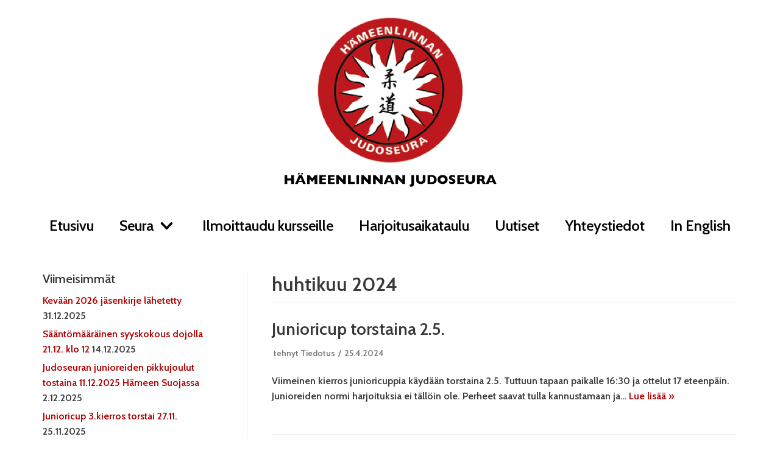

--- FILE ---
content_type: text/html; charset=UTF-8
request_url: https://www.judoseura.fi/2024/04/
body_size: 46701
content:
<!DOCTYPE html>
<html lang="fi">

<head>
	<meta charset="UTF-8">
	<meta name="viewport" content="width=device-width, initial-scale=1, minimum-scale=1">
	<link rel="profile" href="http://gmpg.org/xfn/11">
		<title>huhtikuu 2024 &#8211; Hämeenlinnan Judoseura</title>
<meta name='robots' content='max-image-preview:large' />
<link rel='dns-prefetch' href='//maxcdn.bootstrapcdn.com' />
<link rel='dns-prefetch' href='//fonts.googleapis.com' />
<link rel='dns-prefetch' href='//s.w.org' />
<link rel="alternate" type="application/rss+xml" title="Hämeenlinnan Judoseura &raquo; syöte" href="https://www.judoseura.fi/feed/" />
<link rel="alternate" type="application/rss+xml" title="Hämeenlinnan Judoseura &raquo; kommenttien syöte" href="https://www.judoseura.fi/comments/feed/" />
		<script type="text/javascript">
			window._wpemojiSettings = {"baseUrl":"https:\/\/s.w.org\/images\/core\/emoji\/13.0.1\/72x72\/","ext":".png","svgUrl":"https:\/\/s.w.org\/images\/core\/emoji\/13.0.1\/svg\/","svgExt":".svg","source":{"concatemoji":"https:\/\/www.judoseura.fi\/wp-includes\/js\/wp-emoji-release.min.js?ver=5.7.14"}};
			!function(e,a,t){var n,r,o,i=a.createElement("canvas"),p=i.getContext&&i.getContext("2d");function s(e,t){var a=String.fromCharCode;p.clearRect(0,0,i.width,i.height),p.fillText(a.apply(this,e),0,0);e=i.toDataURL();return p.clearRect(0,0,i.width,i.height),p.fillText(a.apply(this,t),0,0),e===i.toDataURL()}function c(e){var t=a.createElement("script");t.src=e,t.defer=t.type="text/javascript",a.getElementsByTagName("head")[0].appendChild(t)}for(o=Array("flag","emoji"),t.supports={everything:!0,everythingExceptFlag:!0},r=0;r<o.length;r++)t.supports[o[r]]=function(e){if(!p||!p.fillText)return!1;switch(p.textBaseline="top",p.font="600 32px Arial",e){case"flag":return s([127987,65039,8205,9895,65039],[127987,65039,8203,9895,65039])?!1:!s([55356,56826,55356,56819],[55356,56826,8203,55356,56819])&&!s([55356,57332,56128,56423,56128,56418,56128,56421,56128,56430,56128,56423,56128,56447],[55356,57332,8203,56128,56423,8203,56128,56418,8203,56128,56421,8203,56128,56430,8203,56128,56423,8203,56128,56447]);case"emoji":return!s([55357,56424,8205,55356,57212],[55357,56424,8203,55356,57212])}return!1}(o[r]),t.supports.everything=t.supports.everything&&t.supports[o[r]],"flag"!==o[r]&&(t.supports.everythingExceptFlag=t.supports.everythingExceptFlag&&t.supports[o[r]]);t.supports.everythingExceptFlag=t.supports.everythingExceptFlag&&!t.supports.flag,t.DOMReady=!1,t.readyCallback=function(){t.DOMReady=!0},t.supports.everything||(n=function(){t.readyCallback()},a.addEventListener?(a.addEventListener("DOMContentLoaded",n,!1),e.addEventListener("load",n,!1)):(e.attachEvent("onload",n),a.attachEvent("onreadystatechange",function(){"complete"===a.readyState&&t.readyCallback()})),(n=t.source||{}).concatemoji?c(n.concatemoji):n.wpemoji&&n.twemoji&&(c(n.twemoji),c(n.wpemoji)))}(window,document,window._wpemojiSettings);
		</script>
		<style type="text/css">
img.wp-smiley,
img.emoji {
	display: inline !important;
	border: none !important;
	box-shadow: none !important;
	height: 1em !important;
	width: 1em !important;
	margin: 0 .07em !important;
	vertical-align: -0.1em !important;
	background: none !important;
	padding: 0 !important;
}
</style>
	<link rel='stylesheet' id='sb_instagram_styles-css'  href='https://www.judoseura.fi/wp-content/plugins/instagram-feed/css/sbi-styles.min.css?ver=2.8.1' type='text/css' media='all' />
<link rel='stylesheet' id='wp-block-library-css'  href='https://www.judoseura.fi/wp-includes/css/dist/block-library/style.min.css?ver=5.7.14' type='text/css' media='all' />
<link rel='stylesheet' id='neve-style-css'  href='https://www.judoseura.fi/wp-content/themes/neve/style.min.css?ver=2.9.0' type='text/css' media='all' />
<style id='neve-style-inline-css' type='text/css'>
.header-menu-sidebar-inner li.menu-item-nav-search { display: none; }
 .container{ max-width: 420px; } .has-neve-button-color-color{ color: var(--nv-primary-accent)!important; } .has-neve-button-color-background-color{ background-color: var(--nv-primary-accent)!important; } .alignfull > [class*="__inner-container"], .alignwide > [class*="__inner-container"]{ max-width:390px;margin:auto } .button.button-primary, button, input[type=button], .btn, input[type="submit"], /* Buttons in navigation */ ul[id^="nv-primary-navigation"] li.button.button-primary > a, .menu li.button.button-primary > a, .wp-block-button.is-style-primary .wp-block-button__link, .wc-block-grid .wp-block-button .wp-block-button__link{ background-color: var(--nv-primary-accent);color: #ffffff;border-radius:3px;border:none;border-width:1px 1px 1px 1px; } .button.button-primary:hover, ul[id^="nv-primary-navigation"] li.button.button-primary > a:hover, .menu li.button.button-primary > a:hover, .wp-block-button.is-style-primary .wp-block-button__link:hover, .wc-block-grid .wp-block-button .wp-block-button__link:hover{ background-color: var(--nv-primary-accent);color: #ffffff; } .button.button-secondary, #comments input[type="submit"], #comments input[type=submit], .cart-off-canvas .button.nv-close-cart-sidebar, .wp-block-button.is-style-secondary .wp-block-button__link{ color: var(--nv-text-color);border-radius:3px;border:1px solid;border-width:1px 1px 1px 1px; } .button.button-secondary:hover, #comments input[type="submit"]:hover, .cart-off-canvas .button.nv-close-cart-sidebar:hover, .wp-block-button.is-style-secondary .wp-block-button__link:hover{ color: var(--nv-text-color); } body, .site-title{ font-size: 15px; line-height: 1.6em; letter-spacing: 0px; font-weight: 900; text-transform: none; font-family: Cabin; } h1, .single h1.entry-title{ font-size: 1.5em; line-height: 1.6em; letter-spacing: 0px; font-weight: 600; text-transform: none; font-family: Cabin; } h2{ font-size: 1.3em; line-height: 1.6em; letter-spacing: 0px; font-weight: 600; text-transform: none; font-family: Cabin; } h3, .woocommerce-checkout h3{ font-family: Cabin; } h4{ font-size: 1em; line-height: 1.6em; letter-spacing: 0px; font-weight: 600; text-transform: none; font-family: Cabin; } h5{ font-size: 1.4em; line-height: 1.6em; letter-spacing: 0px; font-weight: 600; text-transform: none; font-family: Cabin; } h6{ font-size: 0.75em; line-height: 1.6em; letter-spacing: 0px; font-weight: 600; text-transform: none; font-family: Cabin; } .blog .blog-entry-title, .archive .blog-entry-title{ text-transform: none; } .blog .nv-meta-list li, .archive .nv-meta-list li{ text-transform: none; } .header-top-inner,.header-top-inner a:not(.button),.header-top-inner .navbar-toggle{ color: var(--nv-text-color); } .header-top-inner .nv-icon svg,.header-top-inner .nv-contact-list svg{ fill: var(--nv-text-color); } .header-top-inner .icon-bar{ background-color: var(--nv-text-color); } .hfg_header .header-top-inner .nav-ul .sub-menu{ background-color: var(--nv-text-dark-bg); } .hfg_header .header-top-inner{ background-color: var(--nv-text-dark-bg); } .header-main-inner,.header-main-inner a:not(.button),.header-main-inner .navbar-toggle{ color: #000000; } .header-main-inner .nv-icon svg,.header-main-inner .nv-contact-list svg{ fill: #000000; } .header-main-inner .icon-bar{ background-color: #000000; } .hfg_header .header-main-inner .nav-ul .sub-menu{ background-color: #ffffff; } .hfg_header .header-main-inner{ background-color: #ffffff; } .header-bottom-inner,.header-bottom-inner a:not(.button),.header-bottom-inner .navbar-toggle{ color: var(--nv-text-color); } .header-bottom-inner .nv-icon svg,.header-bottom-inner .nv-contact-list svg{ fill: var(--nv-text-color); } .header-bottom-inner .icon-bar{ background-color: var(--nv-text-color); } .hfg_header .header-bottom-inner .nav-ul .sub-menu{ background-color: #ffffff; } .hfg_header .header-bottom-inner{ background-color: #ffffff; } .header-menu-sidebar .header-menu-sidebar-bg,.header-menu-sidebar .header-menu-sidebar-bg a:not(.button),.header-menu-sidebar .header-menu-sidebar-bg .navbar-toggle{ color: var(--nv-text-color); } .header-menu-sidebar .header-menu-sidebar-bg .nv-icon svg,.header-menu-sidebar .header-menu-sidebar-bg .nv-contact-list svg{ fill: var(--nv-text-color); } .header-menu-sidebar .header-menu-sidebar-bg .icon-bar{ background-color: var(--nv-text-color); } .hfg_header .header-menu-sidebar .header-menu-sidebar-bg .nav-ul .sub-menu{ background-color: var(--nv-site-bg); } .hfg_header .header-menu-sidebar .header-menu-sidebar-bg{ background-color: var(--nv-site-bg); } .header-menu-sidebar{ width: 360px; } .builder-item--logo .site-logo img{ max-width: 180px; } .builder-item--logo .site-logo .brand .nv-title-tagline-wrap{ color: #000000; } .builder-item--logo .site-logo{ padding:17px 0px 10px 50px; } .builder-item--logo{ margin:0px 0px 0px 0px; } .builder-item--nav-icon .navbar-toggle, .header-menu-sidebar .close-sidebar-panel .navbar-toggle{ border-radius:3px 3px 3px 3px;border:1px solid;border-width:1px 1px 1px 1px; } .builder-item--nav-icon .navbar-toggle{ padding:11px 15px 10px 15px; } .builder-item--nav-icon{ margin:0px 0px 0px 0px; } .builder-item--primary-menu .nav-menu-primary > .nav-ul li:not(.woocommerce-mini-cart-item) > a,.builder-item--primary-menu .nav-menu-primary > .nav-ul .has-caret > a,.builder-item--primary-menu .nav-menu-primary > .nav-ul .neve-mm-heading span,.builder-item--primary-menu .nav-menu-primary > .nav-ul .has-caret{ color: #000000; } .builder-item--primary-menu .nav-menu-primary > .nav-ul li:not(.woocommerce-mini-cart-item) > a:after,.builder-item--primary-menu .nav-menu-primary > .nav-ul li > .has-caret > a:after{ background-color: #720a0a; } .builder-item--primary-menu .nav-menu-primary > .nav-ul li:not(.woocommerce-mini-cart-item):hover > a,.builder-item--primary-menu .nav-menu-primary > .nav-ul li:hover > .has-caret > a,.builder-item--primary-menu .nav-menu-primary > .nav-ul li:hover > .has-caret{ color: #720a0a; } .builder-item--primary-menu .nav-menu-primary > .nav-ul li:hover > .has-caret svg{ fill: #720a0a; } .builder-item--primary-menu .nav-menu-primary > .nav-ul li.current-menu-item > a,.builder-item--primary-menu .nav-menu-primary > .nav-ul li.current_page_item > a,.builder-item--primary-menu .nav-menu-primary > .nav-ul li.current_page_item > .has-caret > a{ color: #bd0606; } .builder-item--primary-menu .nav-menu-primary > .nav-ul li.current-menu-item > .has-caret svg{ fill: #bd0606; } .builder-item--primary-menu .nav-ul > li:not(:last-of-type){ margin-right:20px; } .builder-item--primary-menu .style-full-height .nav-ul li:not(.menu-item-nav-search):not(.menu-item-nav-cart):hover > a:after{ width: calc(100% + 20px); } .builder-item--primary-menu .nav-ul li a, .builder-item--primary-menu .neve-mm-heading span{ min-height: 25px; } .builder-item--primary-menu{ font-family: Cabin; font-size: 1em; line-height: 1.6em; letter-spacing: 0px; font-weight: 600; text-transform: none; padding:0px 0px 0px 0px;margin:0px 0px 0px 0px; } .builder-item--primary-menu svg{ width: 1em;height: 1em; } .footer-top-inner{ background-color: var(--nv-site-bg); } .footer-top-inner,.footer-top-inner a:not(.button),.footer-top-inner .navbar-toggle{ color: var(--nv-text-color); } .footer-top-inner .nv-icon svg,.footer-top-inner .nv-contact-list svg{ fill: var(--nv-text-color); } .footer-top-inner .icon-bar{ background-color: var(--nv-text-color); } .footer-top-inner .nav-ul .sub-menu{ background-color: var(--nv-site-bg); } .footer-bottom-inner{ background-color: var(--nv-site-bg); } .footer-bottom-inner,.footer-bottom-inner a:not(.button),.footer-bottom-inner .navbar-toggle{ color: var(--nv-text-color); } .footer-bottom-inner .nv-icon svg,.footer-bottom-inner .nv-contact-list svg{ fill: var(--nv-text-color); } .footer-bottom-inner .icon-bar{ background-color: var(--nv-text-color); } .footer-bottom-inner .nav-ul .sub-menu{ background-color: var(--nv-site-bg); } .builder-item--footer-one-widgets{ padding:0px 0px 0px 0px;margin:0px 0px 0px 0px; } .builder-item--footer-two-widgets{ padding:0px 0px 0px 0px;margin:-16px 0px 0px 0px; } .builder-item--footer_copyright{ font-size: 1em; line-height: 1.6em; letter-spacing: 0px; font-weight: 500; text-transform: none; padding:0px 0px 0px 0px;margin:0px 0px 0px 0px; } .builder-item--footer_copyright svg{ width: 1em;height: 1em; } @media(min-width: 576px){ .container{ max-width: 992px; } body, .site-title{ font-size: 16px; line-height: 1.6em; letter-spacing: 0px; } h1, .single h1.entry-title{ font-size: 1.5em; line-height: 1.6em; letter-spacing: 0px; } h2{ font-size: 1.3em; line-height: 1.6em; letter-spacing: 0px; } h4{ font-size: 1em; line-height: 1.6em; letter-spacing: 0px; } h5{ font-size: 1.6em; line-height: 1.6em; letter-spacing: 0px; } h6{ font-size: 0.75em; line-height: 1.6em; letter-spacing: 0px; } .header-menu-sidebar{ width: 360px; } .builder-item--logo .site-logo img{ max-width: 250px; } .builder-item--logo .site-logo{ padding:27px 0px 0px 0px; } .builder-item--logo{ margin:0px 0px 0px 108px; } .builder-item--nav-icon .navbar-toggle{ padding:10px 15px 10px 15px; } .builder-item--nav-icon{ margin:0px 0px 0px 0px; } .builder-item--primary-menu .nav-ul > li:not(:last-of-type){ margin-right:20px; } .builder-item--primary-menu .style-full-height .nav-ul li:not(.menu-item-nav-search):not(.menu-item-nav-cart):hover > a:after{ width: calc(100% + 20px); } .builder-item--primary-menu .nav-ul li a, .builder-item--primary-menu .neve-mm-heading span{ min-height: 25px; } .builder-item--primary-menu{ font-size: 1em; line-height: 1.6em; letter-spacing: 0px; padding:0px 0px 0px 0px;margin:0px 0px 0px 0px; } .builder-item--primary-menu svg{ width: 1em;height: 1em; } .builder-item--footer-one-widgets{ padding:0px 0px 0px 0px;margin:0px 0px 0px 0px; } .builder-item--footer-two-widgets{ padding:0px 0px 0px 0px;margin:0px 0px 0px 0px; } .builder-item--footer_copyright{ font-size: 1em; line-height: 1.6em; letter-spacing: 0px; padding:0px 0px 0px 0px;margin:0px 0px 0px 0px; } .builder-item--footer_copyright svg{ width: 1em;height: 1em; } }@media(min-width: 960px){ .container{ max-width: 1170px; } #content .container .col, #content .container-fluid .col{ max-width: 70%; } .alignfull > [class*="__inner-container"], .alignwide > [class*="__inner-container"]{ max-width:789px } .container-fluid .alignfull > [class*="__inner-container"], .container-fluid .alignwide > [class*="__inner-container"]{ max-width:calc(70% + 15px) } .nv-sidebar-wrap, .nv-sidebar-wrap.shop-sidebar{ max-width: 30%; } body, .site-title{ font-size: 16px; line-height: 1.6em; letter-spacing: 0px; } h1, .single h1.entry-title{ font-size: 2em; line-height: 1.6em; letter-spacing: 0px; } h2{ font-size: 1.75em; line-height: 1.6em; letter-spacing: 0px; } h4{ font-size: 1.25em; line-height: 1.6em; letter-spacing: 0px; } h5{ font-size: 2em; line-height: 1.6em; letter-spacing: 0px; } h6{ font-size: 1em; line-height: 1.6em; letter-spacing: 0px; } .header-top-inner{ height:307px; } .header-main-inner{ height:171px; } .header-bottom-inner{ height:109px; } .header-menu-sidebar{ width: 360px; } .builder-item--logo .site-logo img{ max-width: 350px; } .builder-item--logo .site-logo{ padding:10px 0px 10px 0px; } .builder-item--logo{ margin:33px 0px 0px 0px; } .builder-item--nav-icon .navbar-toggle{ padding:10px 15px 10px 15px; } .builder-item--nav-icon{ margin:0px 0px 0px 0px; } .builder-item--primary-menu .nav-ul > li:not(:last-of-type){ margin-right:42px; } .builder-item--primary-menu .style-full-height .nav-ul li:not(.menu-item-nav-search):not(.menu-item-nav-cart) > a:after{ left:-21px;right:-21px } .builder-item--primary-menu .style-full-height .nav-ul li:not(.menu-item-nav-search):not(.menu-item-nav-cart):hover > a:after{ width: calc(100% + 42px); } .builder-item--primary-menu .nav-ul li a, .builder-item--primary-menu .neve-mm-heading span{ min-height: 0px; } .builder-item--primary-menu{ font-size: 1.5em; line-height: 1.6em; letter-spacing: 0px; padding:0px 0px 0px 0px;margin:20px 1px 1px 1px; } .builder-item--primary-menu svg{ width: 1.5em;height: 1.5em; } .builder-item--footer-one-widgets{ padding:0px 0px 0px 0px;margin:20px 30px 0px 0px; } .builder-item--footer-two-widgets{ padding:0px 0px 0px 0px;margin:20px 0px 0px 0px; } .builder-item--footer_copyright{ font-size: 1em; line-height: 1.6em; letter-spacing: 0px; padding:0px 0px 0px 0px;margin:40px 35px 35px 35px; } .builder-item--footer_copyright svg{ width: 1em;height: 1em; } }.nv-content-wrap .elementor a:not(.button):not(.wp-block-file__button){ text-decoration: none; }:root{--nv-primary-accent:#af0000;--nv-secondary-accent:#6b0103;--nv-site-bg:#ffffff;--nv-light-bg:#ededed;--nv-dark-bg:#14171c;--nv-text-color:#393939;--nv-text-dark-bg:#ffffff;--nv-c-1:#77b978;--nv-c-2:#f37262;}
:root{--e-global-color-nvprimaryaccent:#af0000;--e-global-color-nvsecondaryaccent:#6b0103;--e-global-color-nvsitebg:#ffffff;--e-global-color-nvlightbg:#ededed;--e-global-color-nvdarkbg:#14171c;--e-global-color-nvtextcolor:#393939;--e-global-color-nvtextdarkbg:#ffffff;--e-global-color-nvc1:#77b978;--e-global-color-nvc2:#f37262;}
</style>
<link rel='stylesheet' id='cff-css'  href='https://www.judoseura.fi/wp-content/plugins/custom-facebook-feed/assets/css/cff-style.css?ver=2.18.3' type='text/css' media='all' />
<link rel='stylesheet' id='sb-font-awesome-css'  href='https://maxcdn.bootstrapcdn.com/font-awesome/4.7.0/css/font-awesome.min.css?ver=5.7.14' type='text/css' media='all' />
<link rel='stylesheet' id='neve-google-font-cabin-css'  href='//fonts.googleapis.com/css?family=Cabin%3A600%2C900%2C400&#038;display=swap&#038;ver=5.7.14' type='text/css' media='all' />
<script type='text/javascript' src='https://www.judoseura.fi/wp-includes/js/jquery/jquery.min.js?ver=3.5.1' id='jquery-core-js'></script>
<script type='text/javascript' src='https://www.judoseura.fi/wp-includes/js/jquery/jquery-migrate.min.js?ver=3.3.2' id='jquery-migrate-js'></script>
<link rel="https://api.w.org/" href="https://www.judoseura.fi/wp-json/" /><link rel="EditURI" type="application/rsd+xml" title="RSD" href="https://www.judoseura.fi/xmlrpc.php?rsd" />
<link rel="wlwmanifest" type="application/wlwmanifest+xml" href="https://www.judoseura.fi/wp-includes/wlwmanifest.xml" /> 
<meta name="generator" content="WordPress 5.7.14" />
<link rel="icon" href="https://www.judoseura.fi/wp-content/uploads/2020/11/cropped-00000018236_00000057028-32x32.png" sizes="32x32" />
<link rel="icon" href="https://www.judoseura.fi/wp-content/uploads/2020/11/cropped-00000018236_00000057028-192x192.png" sizes="192x192" />
<link rel="apple-touch-icon" href="https://www.judoseura.fi/wp-content/uploads/2020/11/cropped-00000018236_00000057028-180x180.png" />
<meta name="msapplication-TileImage" content="https://www.judoseura.fi/wp-content/uploads/2020/11/cropped-00000018236_00000057028-270x270.png" />
</head>

<body  class="archive date wp-custom-logo nv-sidebar-left menu_sidebar_slide_left elementor-default elementor-kit-81" id="neve_body"  >
<div class="wrapper">
		<header class="header" role="banner">
		<a class="neve-skip-link show-on-focus" href="#content" tabindex="0">
			Siirry suoraan sisältöön		</a>
		<div id="header-grid"  class="hfg_header site-header">
	<div class="header--row header-top hide-on-mobile hide-on-tablet layout-full-contained header--row"
	data-row-id="top" data-show-on="desktop">

	<div
		class="header--row-inner header-top-inner">
		<div class="container">
			<div
				class="row row--wrapper"
				data-section="hfg_header_layout_top" >
				<div class="builder-item hfg-item-last hfg-item-first col-12 col-md-12 col-sm-12 mobile-center tablet-center desktop-center"><div class="item--inner builder-item--logo"
		data-section="title_tagline"
		data-item-id="logo">
	<div class="site-logo">
	<a class="brand" href="https://www.judoseura.fi/" title="Hämeenlinnan Judoseura"
			aria-label="Hämeenlinnan Judoseura"><img src="https://www.judoseura.fi/wp-content/uploads/2020/11/logo4.png" alt=""></a></div>

	</div>

</div>							</div>
		</div>
	</div>
</div>

<div class="header--row header-bottom hide-on-mobile hide-on-tablet layout-full-contained header--row"
	data-row-id="bottom" data-show-on="desktop">

	<div
		class="header--row-inner header-bottom-inner">
		<div class="container">
			<div
				class="row row--wrapper"
				data-section="hfg_header_layout_bottom" >
				<div class="builder-item has-nav hfg-item-last hfg-item-first col-12 col-md-12 col-sm-12 mobile-left tablet-left desktop-center"><div class="item--inner builder-item--primary-menu has_menu"
		data-section="header_menu_primary"
		data-item-id="primary-menu">
	<div class="nv-nav-wrap">
	<div role="navigation" class="style-plain nav-menu-primary"
			aria-label="Päävalikko">

		<ul id="nv-primary-navigation-bottom" class="primary-menu-ul nav-ul"><li id="menu-item-60" class="menu-item menu-item-type-custom menu-item-object-custom menu-item-home menu-item-60"><a href="http://www.judoseura.fi">Etusivu</a></li>
<li id="menu-item-303" class="menu-item menu-item-type-post_type menu-item-object-page menu-item-has-children menu-item-303"><a href="https://www.judoseura.fi/seura/"><span class="menu-item-title-wrap">Seura</span><div class="caret-wrap 2" tabindex="0"><span class="caret"><svg xmlns="http://www.w3.org/2000/svg" viewBox="0 0 448 512"><path d="M207.029 381.476L12.686 187.132c-9.373-9.373-9.373-24.569 0-33.941l22.667-22.667c9.357-9.357 24.522-9.375 33.901-.04L224 284.505l154.745-154.021c9.379-9.335 24.544-9.317 33.901.04l22.667 22.667c9.373 9.373 9.373 24.569 0 33.941L240.971 381.476c-9.373 9.372-24.569 9.372-33.942 0z"/></svg></span></div></a>
<ul class="sub-menu">
	<li id="menu-item-876" class="menu-item menu-item-type-post_type menu-item-object-page menu-item-has-children menu-item-876"><a href="https://www.judoseura.fi/harjoitusryhmat/"><span class="menu-item-title-wrap">Harjoitusryhmät</span><div class="caret-wrap 3" tabindex="0"><span class="caret"><svg xmlns="http://www.w3.org/2000/svg" viewBox="0 0 448 512"><path d="M207.029 381.476L12.686 187.132c-9.373-9.373-9.373-24.569 0-33.941l22.667-22.667c9.357-9.357 24.522-9.375 33.901-.04L224 284.505l154.745-154.021c9.379-9.335 24.544-9.317 33.901.04l22.667 22.667c9.373 9.373 9.373 24.569 0 33.941L240.971 381.476c-9.373 9.372-24.569 9.372-33.942 0z"/></svg></span></div></a>
	<ul class="sub-menu">
		<li id="menu-item-881" class="menu-item menu-item-type-post_type menu-item-object-page menu-item-881"><a href="https://www.judoseura.fi/muksujudo/">Muksujudo</a></li>
		<li id="menu-item-877" class="menu-item menu-item-type-post_type menu-item-object-page menu-item-877"><a href="https://www.judoseura.fi/nappulajudo/">Nappulajudo</a></li>
		<li id="menu-item-880" class="menu-item menu-item-type-post_type menu-item-object-page menu-item-880"><a href="https://www.judoseura.fi/judon-peruskurssi/">Judon peruskurssi</a></li>
		<li id="menu-item-879" class="menu-item menu-item-type-post_type menu-item-object-page menu-item-879"><a href="https://www.judoseura.fi/kuntojudo/">Kuntojudo</a></li>
		<li id="menu-item-878" class="menu-item menu-item-type-post_type menu-item-object-page menu-item-878"><a href="https://www.judoseura.fi/muut-ryhmat/">Muut ryhmät</a></li>
	</ul>
</li>
	<li id="menu-item-425" class="menu-item menu-item-type-post_type menu-item-object-page menu-item-425"><a href="https://www.judoseura.fi/seura/">Toiminta ja arvot</a></li>
	<li id="menu-item-785" class="menu-item menu-item-type-post_type menu-item-object-page menu-item-785"><a href="https://www.judoseura.fi/hallitus/">Hallitus</a></li>
	<li id="menu-item-290" class="menu-item menu-item-type-post_type menu-item-object-page menu-item-has-children menu-item-290"><a href="https://www.judoseura.fi/historia/"><span class="menu-item-title-wrap">Historia</span><div class="caret-wrap 11" tabindex="0"><span class="caret"><svg xmlns="http://www.w3.org/2000/svg" viewBox="0 0 448 512"><path d="M207.029 381.476L12.686 187.132c-9.373-9.373-9.373-24.569 0-33.941l22.667-22.667c9.357-9.357 24.522-9.375 33.901-.04L224 284.505l154.745-154.021c9.379-9.335 24.544-9.317 33.901.04l22.667 22.667c9.373 9.373 9.373 24.569 0 33.941L240.971 381.476c-9.373 9.372-24.569 9.372-33.942 0z"/></svg></span></div></a>
	<ul class="sub-menu">
		<li id="menu-item-892" class="menu-item menu-item-type-post_type menu-item-object-page menu-item-892"><a href="https://www.judoseura.fi/historia/">Historia</a></li>
		<li id="menu-item-893" class="menu-item menu-item-type-post_type menu-item-object-page menu-item-893"><a href="https://www.judoseura.fi/saavutukset/">Saavutukset</a></li>
		<li id="menu-item-1329" class="menu-item menu-item-type-custom menu-item-object-custom menu-item-1329"><a href="https://drive.google.com/file/d/1ZOJML3S07BsXt3yfL8Ni9g8KvM0LdowZ/view?usp=sharing">Olli 50 v.</a></li>
	</ul>
</li>
	<li id="menu-item-384" class="menu-item menu-item-type-custom menu-item-object-custom menu-item-384"><a href="https://issuu.com/judoseura">Jäsenlehdet</a></li>
	<li id="menu-item-440" class="menu-item menu-item-type-post_type menu-item-object-page menu-item-440"><a href="https://www.judoseura.fi/suomisport/">SuomiSport</a></li>
</ul>
</li>
<li id="menu-item-1195" class="menu-item menu-item-type-post_type menu-item-object-page menu-item-1195"><a href="https://www.judoseura.fi/ilmoittaudu-kursseille/">Ilmoittaudu kursseille</a></li>
<li id="menu-item-575" class="menu-item menu-item-type-post_type menu-item-object-page menu-item-575"><a href="https://www.judoseura.fi/harjoitusaikataulu/">Harjoitusaikataulu</a></li>
<li id="menu-item-478" class="menu-item menu-item-type-taxonomy menu-item-object-category menu-item-478"><a href="https://www.judoseura.fi/category/yleinen/">Uutiset</a></li>
<li id="menu-item-383" class="menu-item menu-item-type-post_type menu-item-object-page menu-item-383"><a href="https://www.judoseura.fi/yhteystiedot/">Yhteystiedot</a></li>
<li id="menu-item-868" class="menu-item menu-item-type-post_type menu-item-object-page menu-item-868"><a href="https://www.judoseura.fi/in-english/">In English</a></li>
</ul>	</div>
</div>

	</div>

</div>							</div>
		</div>
	</div>
</div>


<nav class="header--row header-main hide-on-desktop layout-contained nv-navbar header--row"
	data-row-id="main" data-show-on="mobile">

	<div
		class="header--row-inner header-main-inner">
		<div class="container">
			<div
				class="row row--wrapper"
				data-section="hfg_header_layout_main" >
				<div class="builder-item hfg-item-first col-10 col-md-10 col-sm-10 mobile-center tablet-center desktop-center"><div class="item--inner builder-item--logo"
		data-section="title_tagline"
		data-item-id="logo">
	<div class="site-logo">
	<a class="brand" href="https://www.judoseura.fi/" title="Hämeenlinnan Judoseura"
			aria-label="Hämeenlinnan Judoseura"><img src="https://www.judoseura.fi/wp-content/uploads/2020/11/logo4.png" alt=""></a></div>

	</div>

</div><div class="builder-item hfg-item-last col-2 col-md-2 col-sm-2 desktop-right tablet-right mobile-right"><div class="item--inner builder-item--nav-icon"
		data-section="header_menu_icon"
		data-item-id="nav-icon">
	<div class="menu-mobile-toggle item-button navbar-toggle-wrapper">
	<button class="navbar-toggle"
					aria-label="
			Valikko			">
				<div class="bars">
			<span class="icon-bar"></span>
			<span class="icon-bar"></span>
			<span class="icon-bar"></span>
		</div>
		<span class="screen-reader-text">Navigointi päälle/pois</span>
	</button>
</div> <!--.navbar-toggle-wrapper-->


	</div>

</div>							</div>
		</div>
	</div>
</nav>

<div id="header-menu-sidebar" class="header-menu-sidebar menu-sidebar-panel slide_left">
	<div id="header-menu-sidebar-bg" class="header-menu-sidebar-bg">
		<div class="close-sidebar-panel navbar-toggle-wrapper">
			<button class="navbar-toggle active" 					aria-label="
				Valikko				">
				<div class="bars">
					<span class="icon-bar"></span>
					<span class="icon-bar"></span>
					<span class="icon-bar"></span>
				</div>
				<span class="screen-reader-text">
				Navigointi päälle/pois					</span>
			</button>
		</div>
		<div id="header-menu-sidebar-inner" class="header-menu-sidebar-inner ">
			<div class="builder-item has-nav hfg-item-last hfg-item-first col-12 col-md-12 col-sm-12 mobile-left tablet-left desktop-center"><div class="item--inner builder-item--primary-menu has_menu"
		data-section="header_menu_primary"
		data-item-id="primary-menu">
	<div class="nv-nav-wrap">
	<div role="navigation" class="style-plain nav-menu-primary"
			aria-label="Päävalikko">

		<ul id="nv-primary-navigation-sidebar" class="primary-menu-ul nav-ul"><li class="menu-item menu-item-type-custom menu-item-object-custom menu-item-home menu-item-60"><a href="http://www.judoseura.fi">Etusivu</a></li>
<li class="menu-item menu-item-type-post_type menu-item-object-page menu-item-has-children menu-item-303"><a href="https://www.judoseura.fi/seura/"><span class="menu-item-title-wrap">Seura</span><div class="caret-wrap 2" tabindex="0"><span class="caret"><svg xmlns="http://www.w3.org/2000/svg" viewBox="0 0 448 512"><path d="M207.029 381.476L12.686 187.132c-9.373-9.373-9.373-24.569 0-33.941l22.667-22.667c9.357-9.357 24.522-9.375 33.901-.04L224 284.505l154.745-154.021c9.379-9.335 24.544-9.317 33.901.04l22.667 22.667c9.373 9.373 9.373 24.569 0 33.941L240.971 381.476c-9.373 9.372-24.569 9.372-33.942 0z"/></svg></span></div></a>
<ul class="sub-menu">
	<li class="menu-item menu-item-type-post_type menu-item-object-page menu-item-has-children menu-item-876"><a href="https://www.judoseura.fi/harjoitusryhmat/"><span class="menu-item-title-wrap">Harjoitusryhmät</span><div class="caret-wrap 3" tabindex="0"><span class="caret"><svg xmlns="http://www.w3.org/2000/svg" viewBox="0 0 448 512"><path d="M207.029 381.476L12.686 187.132c-9.373-9.373-9.373-24.569 0-33.941l22.667-22.667c9.357-9.357 24.522-9.375 33.901-.04L224 284.505l154.745-154.021c9.379-9.335 24.544-9.317 33.901.04l22.667 22.667c9.373 9.373 9.373 24.569 0 33.941L240.971 381.476c-9.373 9.372-24.569 9.372-33.942 0z"/></svg></span></div></a>
	<ul class="sub-menu">
		<li class="menu-item menu-item-type-post_type menu-item-object-page menu-item-881"><a href="https://www.judoseura.fi/muksujudo/">Muksujudo</a></li>
		<li class="menu-item menu-item-type-post_type menu-item-object-page menu-item-877"><a href="https://www.judoseura.fi/nappulajudo/">Nappulajudo</a></li>
		<li class="menu-item menu-item-type-post_type menu-item-object-page menu-item-880"><a href="https://www.judoseura.fi/judon-peruskurssi/">Judon peruskurssi</a></li>
		<li class="menu-item menu-item-type-post_type menu-item-object-page menu-item-879"><a href="https://www.judoseura.fi/kuntojudo/">Kuntojudo</a></li>
		<li class="menu-item menu-item-type-post_type menu-item-object-page menu-item-878"><a href="https://www.judoseura.fi/muut-ryhmat/">Muut ryhmät</a></li>
	</ul>
</li>
	<li class="menu-item menu-item-type-post_type menu-item-object-page menu-item-425"><a href="https://www.judoseura.fi/seura/">Toiminta ja arvot</a></li>
	<li class="menu-item menu-item-type-post_type menu-item-object-page menu-item-785"><a href="https://www.judoseura.fi/hallitus/">Hallitus</a></li>
	<li class="menu-item menu-item-type-post_type menu-item-object-page menu-item-has-children menu-item-290"><a href="https://www.judoseura.fi/historia/"><span class="menu-item-title-wrap">Historia</span><div class="caret-wrap 11" tabindex="0"><span class="caret"><svg xmlns="http://www.w3.org/2000/svg" viewBox="0 0 448 512"><path d="M207.029 381.476L12.686 187.132c-9.373-9.373-9.373-24.569 0-33.941l22.667-22.667c9.357-9.357 24.522-9.375 33.901-.04L224 284.505l154.745-154.021c9.379-9.335 24.544-9.317 33.901.04l22.667 22.667c9.373 9.373 9.373 24.569 0 33.941L240.971 381.476c-9.373 9.372-24.569 9.372-33.942 0z"/></svg></span></div></a>
	<ul class="sub-menu">
		<li class="menu-item menu-item-type-post_type menu-item-object-page menu-item-892"><a href="https://www.judoseura.fi/historia/">Historia</a></li>
		<li class="menu-item menu-item-type-post_type menu-item-object-page menu-item-893"><a href="https://www.judoseura.fi/saavutukset/">Saavutukset</a></li>
		<li class="menu-item menu-item-type-custom menu-item-object-custom menu-item-1329"><a href="https://drive.google.com/file/d/1ZOJML3S07BsXt3yfL8Ni9g8KvM0LdowZ/view?usp=sharing">Olli 50 v.</a></li>
	</ul>
</li>
	<li class="menu-item menu-item-type-custom menu-item-object-custom menu-item-384"><a href="https://issuu.com/judoseura">Jäsenlehdet</a></li>
	<li class="menu-item menu-item-type-post_type menu-item-object-page menu-item-440"><a href="https://www.judoseura.fi/suomisport/">SuomiSport</a></li>
</ul>
</li>
<li class="menu-item menu-item-type-post_type menu-item-object-page menu-item-1195"><a href="https://www.judoseura.fi/ilmoittaudu-kursseille/">Ilmoittaudu kursseille</a></li>
<li class="menu-item menu-item-type-post_type menu-item-object-page menu-item-575"><a href="https://www.judoseura.fi/harjoitusaikataulu/">Harjoitusaikataulu</a></li>
<li class="menu-item menu-item-type-taxonomy menu-item-object-category menu-item-478"><a href="https://www.judoseura.fi/category/yleinen/">Uutiset</a></li>
<li class="menu-item menu-item-type-post_type menu-item-object-page menu-item-383"><a href="https://www.judoseura.fi/yhteystiedot/">Yhteystiedot</a></li>
<li class="menu-item menu-item-type-post_type menu-item-object-page menu-item-868"><a href="https://www.judoseura.fi/in-english/">In English</a></li>
</ul>	</div>
</div>

	</div>

</div>		</div>
	</div>
</div>
<div class="header-menu-sidebar-overlay"></div>

</div>
	</header>
		
	<main id="content" class="neve-main" role="main">

	<div class="container archive-container">
		<div class="row">
			<div class="nv-sidebar-wrap col-sm-12 nv-left blog-sidebar" >
		<aside id="secondary" role="complementary">
				
		<div id="recent-posts-2" class="widget widget_recent_entries">
		<p class="widget-title">Viimeisimmät</p>
		<ul>
											<li>
					<a href="https://www.judoseura.fi/2025/12/31/kevaan-2026-jasenkirje-lahetetty/">Kevään 2026 jäsenkirje lähetetty</a>
											<span class="post-date">31.12.2025</span>
									</li>
											<li>
					<a href="https://www.judoseura.fi/2025/12/14/saantomaarainen-syyskokous-dojolla-21-12-klo-12/">Sääntömääräinen syyskokous dojolla 21.12. klo 12</a>
											<span class="post-date">14.12.2025</span>
									</li>
											<li>
					<a href="https://www.judoseura.fi/2025/12/02/judoseuran-junioreiden-pikkujoulut-tostaina-11-12-2025-hameen-suojassa/">Judoseuran junioreiden pikkujoulut tostaina 11.12.2025 Hämeen Suojassa</a>
											<span class="post-date">2.12.2025</span>
									</li>
											<li>
					<a href="https://www.judoseura.fi/2025/11/25/junioricup-3-kierros-torstai-27-11/">Junioricup 3.kierros torstai 27.11.</a>
											<span class="post-date">25.11.2025</span>
									</li>
											<li>
					<a href="https://www.judoseura.fi/2025/10/25/junioricup-2-kierros-torstaina-30-10/">Junioricup 2.kierros torstaina 30.10.</a>
											<span class="post-date">25.10.2025</span>
									</li>
											<li>
					<a href="https://www.judoseura.fi/2025/10/05/syysloma-info-vk-42/">Syysloma info (vk 42)</a>
											<span class="post-date">5.10.2025</span>
									</li>
											<li>
					<a href="https://www.judoseura.fi/2025/10/05/seuravaatetilaus-yhteistilauksena-viikolla-44/">Seuravaatetilaus yhteistilauksena viikolla 44</a>
											<span class="post-date">5.10.2025</span>
									</li>
											<li>
					<a href="https://www.judoseura.fi/2025/09/29/junioricup-1-kierros-torstaina-2-10-ei-junioreiden-varillisten-voiden-harjoituksia/">Junioricup 1.kierros torstaina 2.10. (ei junioreiden värillisten vöiden harjoituksia)</a>
											<span class="post-date">29.9.2025</span>
									</li>
											<li>
					<a href="https://www.judoseura.fi/2025/09/21/nappulajudossa-yksi-ryhma-27-9-alkaen-1145-1245/">Nappulajudossa yksi ryhmä 27.9. alkaen 11:45-12:45</a>
											<span class="post-date">21.9.2025</span>
									</li>
											<li>
					<a href="https://www.judoseura.fi/2025/07/30/syyskausi-kaynnistyy-viikolla-33/">Syyskausi käynnistyy viikolla 33</a>
											<span class="post-date">30.7.2025</span>
									</li>
					</ul>

		</div><div id="categories-4" class="widget widget_categories"><p class="widget-title">Uutiset kategorioittain</p>
			<ul>
					<li class="cat-item cat-item-8"><a href="https://www.judoseura.fi/category/tapahtumat/">Tapahtumat</a>
</li>
	<li class="cat-item cat-item-1"><a href="https://www.judoseura.fi/category/yleinen/">Uutiset</a>
</li>
			</ul>

			</div><div id="archives-4" class="widget widget_archive"><p class="widget-title">Arkisto</p>
			<ul>
					<li><a href='https://www.judoseura.fi/2025/12/'>joulukuu 2025</a>&nbsp;(3)</li>
	<li><a href='https://www.judoseura.fi/2025/11/'>marraskuu 2025</a>&nbsp;(1)</li>
	<li><a href='https://www.judoseura.fi/2025/10/'>lokakuu 2025</a>&nbsp;(3)</li>
	<li><a href='https://www.judoseura.fi/2025/09/'>syyskuu 2025</a>&nbsp;(2)</li>
	<li><a href='https://www.judoseura.fi/2025/07/'>heinäkuu 2025</a>&nbsp;(1)</li>
	<li><a href='https://www.judoseura.fi/2025/06/'>kesäkuu 2025</a>&nbsp;(1)</li>
	<li><a href='https://www.judoseura.fi/2025/05/'>toukokuu 2025</a>&nbsp;(3)</li>
	<li><a href='https://www.judoseura.fi/2025/04/'>huhtikuu 2025</a>&nbsp;(2)</li>
	<li><a href='https://www.judoseura.fi/2025/03/'>maaliskuu 2025</a>&nbsp;(1)</li>
	<li><a href='https://www.judoseura.fi/2025/02/'>helmikuu 2025</a>&nbsp;(3)</li>
	<li><a href='https://www.judoseura.fi/2025/01/'>tammikuu 2025</a>&nbsp;(3)</li>
	<li><a href='https://www.judoseura.fi/2024/12/'>joulukuu 2024</a>&nbsp;(1)</li>
	<li><a href='https://www.judoseura.fi/2024/11/'>marraskuu 2024</a>&nbsp;(2)</li>
	<li><a href='https://www.judoseura.fi/2024/10/'>lokakuu 2024</a>&nbsp;(2)</li>
	<li><a href='https://www.judoseura.fi/2024/09/'>syyskuu 2024</a>&nbsp;(3)</li>
	<li><a href='https://www.judoseura.fi/2024/08/'>elokuu 2024</a>&nbsp;(3)</li>
	<li><a href='https://www.judoseura.fi/2024/06/'>kesäkuu 2024</a>&nbsp;(1)</li>
	<li><a href='https://www.judoseura.fi/2024/05/'>toukokuu 2024</a>&nbsp;(1)</li>
	<li><a href='https://www.judoseura.fi/2024/04/' aria-current="page">huhtikuu 2024</a>&nbsp;(1)</li>
	<li><a href='https://www.judoseura.fi/2024/03/'>maaliskuu 2024</a>&nbsp;(4)</li>
	<li><a href='https://www.judoseura.fi/2024/02/'>helmikuu 2024</a>&nbsp;(2)</li>
	<li><a href='https://www.judoseura.fi/2024/01/'>tammikuu 2024</a>&nbsp;(4)</li>
	<li><a href='https://www.judoseura.fi/2023/12/'>joulukuu 2023</a>&nbsp;(3)</li>
	<li><a href='https://www.judoseura.fi/2023/11/'>marraskuu 2023</a>&nbsp;(1)</li>
	<li><a href='https://www.judoseura.fi/2023/10/'>lokakuu 2023</a>&nbsp;(2)</li>
	<li><a href='https://www.judoseura.fi/2023/09/'>syyskuu 2023</a>&nbsp;(4)</li>
	<li><a href='https://www.judoseura.fi/2023/08/'>elokuu 2023</a>&nbsp;(1)</li>
	<li><a href='https://www.judoseura.fi/2023/07/'>heinäkuu 2023</a>&nbsp;(2)</li>
	<li><a href='https://www.judoseura.fi/2023/05/'>toukokuu 2023</a>&nbsp;(5)</li>
	<li><a href='https://www.judoseura.fi/2023/04/'>huhtikuu 2023</a>&nbsp;(5)</li>
	<li><a href='https://www.judoseura.fi/2023/03/'>maaliskuu 2023</a>&nbsp;(3)</li>
	<li><a href='https://www.judoseura.fi/2023/02/'>helmikuu 2023</a>&nbsp;(4)</li>
	<li><a href='https://www.judoseura.fi/2023/01/'>tammikuu 2023</a>&nbsp;(3)</li>
	<li><a href='https://www.judoseura.fi/2022/12/'>joulukuu 2022</a>&nbsp;(4)</li>
	<li><a href='https://www.judoseura.fi/2022/10/'>lokakuu 2022</a>&nbsp;(4)</li>
	<li><a href='https://www.judoseura.fi/2022/09/'>syyskuu 2022</a>&nbsp;(2)</li>
	<li><a href='https://www.judoseura.fi/2022/08/'>elokuu 2022</a>&nbsp;(4)</li>
	<li><a href='https://www.judoseura.fi/2022/07/'>heinäkuu 2022</a>&nbsp;(1)</li>
	<li><a href='https://www.judoseura.fi/2022/06/'>kesäkuu 2022</a>&nbsp;(1)</li>
	<li><a href='https://www.judoseura.fi/2022/05/'>toukokuu 2022</a>&nbsp;(5)</li>
	<li><a href='https://www.judoseura.fi/2022/04/'>huhtikuu 2022</a>&nbsp;(4)</li>
	<li><a href='https://www.judoseura.fi/2022/03/'>maaliskuu 2022</a>&nbsp;(1)</li>
	<li><a href='https://www.judoseura.fi/2022/02/'>helmikuu 2022</a>&nbsp;(3)</li>
	<li><a href='https://www.judoseura.fi/2022/01/'>tammikuu 2022</a>&nbsp;(3)</li>
	<li><a href='https://www.judoseura.fi/2021/12/'>joulukuu 2021</a>&nbsp;(8)</li>
	<li><a href='https://www.judoseura.fi/2021/11/'>marraskuu 2021</a>&nbsp;(2)</li>
	<li><a href='https://www.judoseura.fi/2021/10/'>lokakuu 2021</a>&nbsp;(4)</li>
	<li><a href='https://www.judoseura.fi/2021/09/'>syyskuu 2021</a>&nbsp;(2)</li>
	<li><a href='https://www.judoseura.fi/2021/08/'>elokuu 2021</a>&nbsp;(5)</li>
	<li><a href='https://www.judoseura.fi/2021/07/'>heinäkuu 2021</a>&nbsp;(1)</li>
	<li><a href='https://www.judoseura.fi/2021/06/'>kesäkuu 2021</a>&nbsp;(3)</li>
	<li><a href='https://www.judoseura.fi/2021/05/'>toukokuu 2021</a>&nbsp;(6)</li>
	<li><a href='https://www.judoseura.fi/2021/04/'>huhtikuu 2021</a>&nbsp;(3)</li>
	<li><a href='https://www.judoseura.fi/2021/03/'>maaliskuu 2021</a>&nbsp;(2)</li>
	<li><a href='https://www.judoseura.fi/2021/02/'>helmikuu 2021</a>&nbsp;(2)</li>
	<li><a href='https://www.judoseura.fi/2021/01/'>tammikuu 2021</a>&nbsp;(1)</li>
	<li><a href='https://www.judoseura.fi/2020/12/'>joulukuu 2020</a>&nbsp;(1)</li>
			</ul>

			</div>			</aside>
</div>
			<div class="nv-index-posts blog col">
				<div class="nv-page-title-wrap nv-big-title">
	<div class="nv-page-title ">
				<h1>huhtikuu 2024</h1>
					</div><!--.nv-page-title-->
</div> <!--.nv-page-title-wrap-->
<div class="posts-wrapper row"><article id="post-1905" class="post-1905 post type-post status-publish format-standard hentry category-yleinen layout-default col-12 nv-non-grid-article">
	<div class="article-content-col">
		<div class="content">
			<div class="non-grid-content default-layout-content"><h2 class="blog-entry-title entry-title"><a href="https://www.judoseura.fi/2024/04/25/junioricup-torstaina-2-5/" rel="bookmark">Junioricup torstaina 2.5.</a></h2><ul class="nv-meta-list"><li  class="meta author vcard"><span class="author-name fn">tehnyt <a href="https://www.judoseura.fi/author/sini/" title="Posts by Tiedotus" rel="author">Tiedotus</a></span></li><li class="meta date posted-on"><time class="entry-date published" datetime="2024-04-25T13:22:39+03:00" content="2024-04-25">25.4.2024</time><time class="updated" datetime="2024-04-25T13:22:41+03:00">25.4.2024</time></li></ul><div class="excerpt-wrap entry-summary"><p>Viimeinen kierros junioricuppia käydään torstaina 2.5. Tuttuun tapaan paikalle 16:30 ja ottelut 17 eteenpäin. Junioreiden normi harjoituksia ei tällöin ole. Perheet saavat tulla kannustamaan ja&hellip;&nbsp;<a href="https://www.judoseura.fi/2024/04/25/junioricup-torstaina-2-5/" class="" rel="bookmark">Lue lisää &raquo;<span class="screen-reader-text">Junioricup torstaina 2.5.</span></a></p>
</div></div>		</div>
	</div>
</article>
</div>				<div class="w-100"></div>
							</div>
					</div>
	</div>
</main><!--/.neve-main-->


<footer class="site-footer" id="site-footer">
	<div class="hfg_footer">
		<div class="footer--row footer-top layout-full-contained"
	id="cb-row--footer-top"
	data-row-id="top" data-show-on="desktop">
	<div
		class="footer--row-inner footer-top-inner footer-content-wrap">
		<div class="container">
			<div
				class="hfg-grid nv-footer-content hfg-grid-top row--wrapper row "
				data-section="hfg_footer_layout_top" >
				<div class="builder-item hfg-item-first col-7 col-md-7 col-sm-7 mobile-center desktop-right tablet-center hfg-item-v-middle offset-1"><div class="item--inner builder-item--footer-one-widgets"
		data-section="sidebar-widgets-footer-one-widgets"
		data-item-id="footer-one-widgets">
		<div class="widget-area">
		<div id="text-5" class="widget widget_text">			<div class="textwidget"><p><strong>Hämeenlinnan Judoseura</strong> – Kiekkoritarinkuja 7 – <a href="mailto:toimisto@judoseura.fi">toimisto@judoseura.fi</a></p>
</div>
		</div>	</div>
	</div>

</div><div class="builder-item hfg-item-last col-4 col-md-4 col-sm-4 mobile-center desktop-left tablet-center hfg-item-v-middle"><div class="item--inner builder-item--footer-two-widgets"
		data-section="sidebar-widgets-footer-two-widgets"
		data-item-id="footer-two-widgets">
		<div class="widget-area">
		<div id="text-8" class="widget widget_text">			<div class="textwidget"><p><a href="http://alfa.judoseura.fi/wp-content/uploads/2021/01/Seuran-tietosuojaseloste.pdf.pdf" rel="nofollow">Tietosuojaseloste</a></p>
</div>
		</div>	</div>
	</div>

</div>							</div>
		</div>
	</div>
</div>

<div class="footer--row footer-bottom layout-full-contained"
	id="cb-row--footer-bottom"
	data-row-id="bottom" data-show-on="desktop">
	<div
		class="footer--row-inner footer-bottom-inner footer-content-wrap">
		<div class="container">
			<div
				class="hfg-grid nv-footer-content hfg-grid-bottom row--wrapper row "
				data-section="hfg_footer_layout_bottom" >
				<div class="builder-item hfg-item-last hfg-item-first col-12 col-md-12 col-sm-12 mobile-center tablet-center desktop-center hfg-item-v-middle"><div class="item--inner builder-item--footer_copyright"
		data-section="footer_copyright"
		data-item-id="footer_copyright">
	<div class="component-wrap">
	Teeman <p><a href="https://themeisle.com/themes/neve/" rel="nofollow">Neve</a> tarjoaa <a href="http://wordpress.org" rel="nofollow">WordPress</a></p>&nbsp;<a href="http://www.judo.fi"><img class="aligncenter wp-image-1238" src="http://www.judoseura.fi/wp-content/uploads/2022/01/JUDO.fi-logo-final-300x86.jpg" alt="" width="150" height="43" /></a></div>

	</div>

</div>							</div>
		</div>
	</div>
</div>

	</div>
</footer>

</div><!--/.wrapper-->
<!-- Custom Facebook Feed JS -->
<script type="text/javascript">
var cfflinkhashtags = "true";
</script>
<!-- Instagram Feed JS -->
<script type="text/javascript">
var sbiajaxurl = "https://www.judoseura.fi/wp-admin/admin-ajax.php";
</script>
<script type='text/javascript' id='neve-script-js-extra'>
/* <![CDATA[ */
var NeveProperties = {"ajaxurl":"https:\/\/www.judoseura.fi\/wp-admin\/admin-ajax.php","nonce":"6f7e09d1a9","isRTL":"","isCustomize":""};
/* ]]> */
</script>
<script type='text/javascript' src='https://www.judoseura.fi/wp-content/themes/neve/assets/js/build/modern/frontend.js?ver=2.9.0' id='neve-script-js' async></script>
<script type='text/javascript' src='https://www.judoseura.fi/wp-content/plugins/custom-facebook-feed/assets/js/cff-scripts.js?ver=2.18.3' id='cffscripts-js'></script>
<script type='text/javascript' src='https://www.judoseura.fi/wp-includes/js/wp-embed.min.js?ver=5.7.14' id='wp-embed-js'></script>

</body>

</html>
